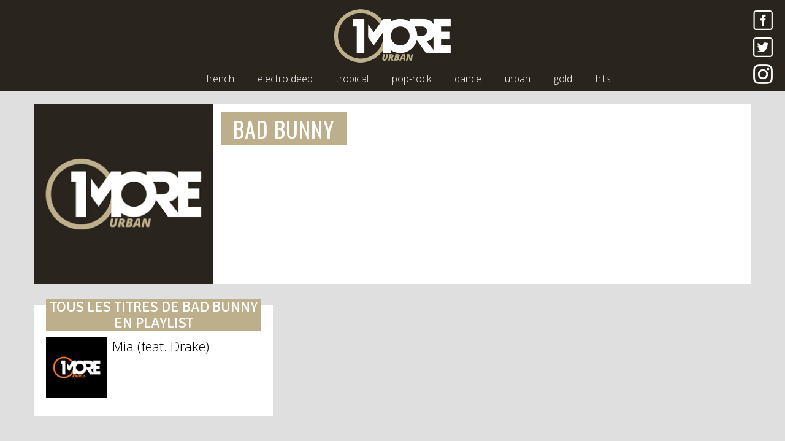

--- FILE ---
content_type: text/html; charset=UTF-8
request_url: https://www.1more.fr/artist/bad-bunny/
body_size: 3773
content:
<!DOCTYPE html>
<html lang="fr">
	<head>
		<meta charset="utf-8" />
		<meta http-equiv="X-UA-Compatible" content="IE=edge" />
		<meta name="viewport" content="width=device-width, initial-scale=1" />
		<title>BAD BUNNY | 1More Radios</title>
<meta name="description" content="Retrouvez tous les clips vidéos BAD BUNNY sur 1More Radios" />
<meta property="og:image" content="https://1more.fr/wp-content/themes/1more/img/nocover/300/1moreradios.jpg" />
<link rel="canonical" href="https://1more.fr/artist/bad-bunny/" />
		<link rel="shortcut icon" href="/wp-content/themes/1more/img/favicon/urban.ico" />
		<meta name="apple-itunes-app" content="app-id=1450921853" />
		<meta name="twitter:app:id:iphone" content="1450921853" />
		<meta name="twitter:app:id:ipad" content="1450921853" />
		<link rel="apple-touch-icon" href="/wp-content/themes/1more/img/favicon/1moreradios.png" />
		<link rel="apple-touch-icon" sizes="152x152" href="/wp-content/themes/1more/img/favicon/1moreradios-152x152.png" />
		<link rel="apple-touch-icon" sizes="180x180" href="/wp-content/themes/1more/img/favicon/1moreradios-180x180.png" />
		<link rel="apple-touch-icon" sizes="167x167" href="/wp-content/themes/1more/img/favicon/1moreradios-167x167.png" />
		<!--[if lt IE 9]>
		  <script src="https://oss.maxcdn.com/html5shiv/3.7.3/html5shiv.min.js"></script>
		  <script src="https://oss.maxcdn.com/respond/1.4.2/respond.min.js"></script>
		<![endif]-->
	
	<!-- This site is optimized with the Yoast SEO plugin v15.5 - https://yoast.com/wordpress/plugins/seo/ -->
	<meta name="robots" content="index, follow, max-snippet:-1, max-image-preview:large, max-video-preview:-1" />
	<link rel="canonical" href="https://www.1more.fr/artist/" />
	<meta property="og:locale" content="fr_FR" />
	<meta property="og:type" content="article" />
	<meta property="og:title" content="artist | 1More Radios" />
	<meta property="og:url" content="https://www.1more.fr/artist/" />
	<meta property="og:site_name" content="1More Radios" />
	<meta property="article:publisher" content="https://www.facebook.com/1moreradios/" />
	<meta property="article:modified_time" content="2017-04-10T09:21:41+00:00" />
	<meta name="twitter:card" content="summary" />
	<meta name="twitter:site" content="@1moreradios" />
	<script type="application/ld+json" class="yoast-schema-graph">{"@context":"https://schema.org","@graph":[{"@type":"Organization","@id":"https://www.1more.fr/#organization","name":"1More Radios","url":"https://www.1more.fr/","sameAs":["https://www.facebook.com/1moreradios/","https://www.instagram.com/1moreradios/","https://twitter.com/1moreradios"],"logo":{"@type":"ImageObject","@id":"https://www.1more.fr/#logo","inLanguage":"fr-FR","url":"https://www.1more.fr/wp-content/uploads/2017/08/onemoreradios.jpg","width":220,"height":117,"caption":"1More Radios"},"image":{"@id":"https://www.1more.fr/#logo"}},{"@type":"WebSite","@id":"https://www.1more.fr/#website","url":"https://www.1more.fr/","name":"1More Radios","description":"Bouquet de 7 webradios","publisher":{"@id":"https://www.1more.fr/#organization"},"potentialAction":[{"@type":"SearchAction","target":"https://www.1more.fr/?s={search_term_string}","query-input":"required name=search_term_string"}],"inLanguage":"fr-FR"},{"@type":"WebPage","@id":"https://www.1more.fr/artist/#webpage","url":"https://www.1more.fr/artist/","name":"artist | 1More Radios","isPartOf":{"@id":"https://www.1more.fr/#website"},"datePublished":"2017-04-01T11:28:04+00:00","dateModified":"2017-04-10T09:21:41+00:00","inLanguage":"fr-FR","potentialAction":[{"@type":"ReadAction","target":["https://www.1more.fr/artist/"]}]}]}</script>
	<!-- / Yoast SEO plugin. -->


<link rel='stylesheet' id='wp-block-library-css'  href='https://www.1more.fr/wp-content/plugins/gutenberg/build/block-library/style.css?1610367257' type='text/css' media='all' />
<link rel='stylesheet' id='1more-css'  href='https://www.1more.fr/wp-content/themes/1more/css/style.css?20200530131640' type='text/css' media='all' />
	<link href="//fonts.googleapis.com/css?family=Signika" rel="stylesheet"> 
	<link href="//fonts.googleapis.com/css?family=Oswald" rel="stylesheet"> 
	<link href="//fonts.googleapis.com/css?family=Open+Sans:300,400,600,700,800" rel="stylesheet">
	<meta name="theme-color" content="#29251d" />
	<meta name="msapplication-navbutton-color" content="#29251d">
	<style>::selection{color:#BEAF8C;background-color:#29251d;}::-moz-selection{color:#BEAF8C;background-color:#29251d;}</style>
	<script async='async' src='https://www.googletagservices.com/tag/js/gpt.js'></script>
	<script>
	var googletag = googletag || {};
	googletag.cmd = googletag.cmd || [];
	</script>

	<script>
	googletag.cmd.push(function() {
	googletag.defineSlot('/150300192/1MORE-HP_Globale/banniere_haute', [[300, 100], [728, 90], [728, 200]], 'div-gpt-ad-1489235771919-0').setTargeting('position', ['banniere_haute']).addService(googletag.pubads());
	googletag.defineSlot('/150300192/1MORE-HP_Univers/banniere_haute', [[728, 90], [728, 200], [300, 100]], 'div-gpt-ad-1493759118060-0').addService(googletag.pubads());
	googletag.defineSlot('/150300192/1MORE-HP_Univers/pave_haut', [300, 250], 'div-gpt-ad-1493759082300-0').addService(googletag.pubads());
	googletag.pubads().enableSingleRequest();
	googletag.enableServices();
	});
	</script>
</head>
<body data-rsssl=1 class="urban">
		<nav id="header_nav" class="navbar navbar-inverse navbar-fixed-top">

			<button type="button" class="navbar-toggle collapsed pull-left">
				<span class="sr-only">Toggle navigation</span>
				<span class="icon-bar"></span>
				<span class="icon-bar"></span>
				<span class="icon-bar"></span>
			</button>

			<a class="logo" href="/urban/"><img src="/wp-content/themes/1more/img/logo/urban.jpg" alt="1More Urban" /></a>

			<div class="social pull-right hidden-xs">
				<a href="https://www.facebook.com/1moreradios/" target="_blank"><img src="/wp-content/themes/1more/img/facebook.png" alt="Facebook" /></a>
				<a href="https://twitter.com/1moreradios" target="_blank"><img src="/wp-content/themes/1more/img/twitter.png" alt="Twitter" /></a>
				<a href="https://instagram.com/1moreradios" target="_blank"><img src="/wp-content/themes/1more/img/instagram.png" alt="Instagram" /></a>
			</div>
			
						
				<div class="micro_player titrage">
					<a class="urban hidden-xs" href="/urban/ecouter/" target="_blank">
						<img class="play" src="/wp-content/themes/1more/img/play/play-urban.png" alt="" />
						<img class="cover" src="/covers/60/4639_1555750751.jpg" alt="" width="60"/>
						<div class="titrage-data">
							<span class="artist">MEDUZA</span><br/>
							<span class="title">Piece Of Your Heart</span>
						</div>	
					</a>
				</div>	
			
						
			<div class="collapse navbar-collapse hidden-xs" id="example-navbar-collapse">
				<ul class="radios center-block">
					<li class="color_french"><a href="/french/">french</a></li>
					<li class="color_electro-deep"><a href="/electro-deep/">electro deep</a></li>
					<li class="color_tropical"><a href="/tropical/">tropical</a></li>
					<li class="color_pop-rock"><a href="/pop-rock/">pop-rock</a></li>
					<li class="color_dance"><a href="/dance/">dance</a></li>
					<li class="color_urban"><a href="/urban/">urban</a></li>
					<li class="color_gold"><a href="/gold/">gold</a></li>
					<li class="color_hits"><a href="https://www.hitsandfun.fr/" target="_blank">hits</a></li>
				</ul>
			</div>
		</nav>
		
<div class="container page_titre">
	<div class="row boxing">
		<div class="col-md-3">
						<img class="img-responsive center-block cover_artist" src="/wp-content/themes/1more/img/nocover/300/urban.jpg" alt="BAD BUNNY" />
					</div>
		<div class="row col-md-8">
			<h1 class="artist"><a class="color_fullframe">BAD BUNNY</a></h1>
			
			
		</div>
	</div>
	
	<div class="row">
					
		<div class="col-lg-4 listing"><h3 class="color_fullframe">Tous les titres de BAD&nbsp;BUNNY en playlist</h3><ul><li><a href="/title/bad-bunny/mia-feat-drake/"><img src="/wp-content/themes/1more/img/nocover/130/1moreradios.jpg" alt="BAD BUNNY - Mia (feat. Drake)" />
	 					<span class="title">Mia (feat. Drake)</span></a></li></ul></div>	</div>
</div>


	
	
<footer>
	<a href="/"><img src="/wp-content/themes/1more/img/logo_alt_1moreradios.png" alt="1More Radios" /></a>
	<div style="footer-center">
		<ul>
			<li><a href="https://www.1more.fr/comment-nous-ecouter/">écouter nos radios en ligne</a></li>
			<li class="hidden-xs">//</li>
			<li><a href="https://www.1more.fr/mentions-legales/">mentions légales</a></li>
			<li class="hidden-xs">//</li>
			<li><a href="https://www.1more.fr/contact/">nous contacter</a></li>
		</ul>
		<a href="https://itunes.apple.com/fr/app/1more-radios/id1450921853?mt=8" target="_blank" style="margin-top:38px;margin-left:30px;display:inline-block;overflow:hidden;background:url(https://linkmaker.itunes.apple.com/fr-fr/badge-lrg.svg?releaseDate=2019-03-23&kind=iossoftware&bubble=ios_apps) no-repeat;width:135px;height:40px;"></a>
	</div>
</footer>
<aside>
	<a href="/"><img src="/wp-content/themes/1more/img/logo_alt_1moreradios.png" alt="1More Radios" /></a>
	<ul>
		<li><a href="/french/">french</a></li>
		<li><a href="/electro-deep/">electro-deep</a></li>
		<li><a href="/tropical/">tropical</a></li>
		<li><a href="/pop-rock/">pop-rock</a></li>
		<li><a href="/dance/">dance</a></li>
		<li><a href="/urban/">urban</a></li>
		<li><a href="/gold/">gold</a></li>
	</ul>
</aside>
	<link rel="stylesheet" href="//maxcdn.bootstrapcdn.com/font-awesome/4.6.3/css/font-awesome.min.css">
<link rel='stylesheet' id='jquery-ui-css'  href='https://ajax.googleapis.com/ajax/libs/jqueryui/1.8.2/themes/smoothness/jquery-ui.css?1.0' type='text/css' media='all' />
<script type='text/javascript' src='https://www.1more.fr/wp-content/themes/1more/js/jquery-3.1.1.min.js?20170506173633' id='jquery-js'></script>
<script type='text/javascript' src='https://www.1more.fr/wp-content/themes/1more/js/bootstrap.min.js?20170506173633' id='bootstrap-js'></script>
<script type='text/javascript' src='https://www.1more.fr/wp-content/themes/1more/js/1more.js?20200530131640' id='1more-js'></script>
<script>
  (function(i,s,o,g,r,a,m){i['GoogleAnalyticsObject']=r;i[r]=i[r]||function(){
  (i[r].q=i[r].q||[]).push(arguments)},i[r].l=1*new Date();a=s.createElement(o),
  m=s.getElementsByTagName(o)[0];a.async=1;a.src=g;m.parentNode.insertBefore(a,m)
  })(window,document,'script','//www.google-analytics.com/analytics.js','ga');

  ga('create', 'UA-20759367-5', 'auto');
  ga('send', 'pageview');

</script>
</body>
</html>

--- FILE ---
content_type: text/plain
request_url: https://www.google-analytics.com/j/collect?v=1&_v=j102&a=606659111&t=pageview&_s=1&dl=https%3A%2F%2Fwww.1more.fr%2Fartist%2Fbad-bunny%2F&ul=en-us%40posix&dt=BAD%20BUNNY%20%7C%201More%20Radios&sr=1280x720&vp=1280x720&_u=IEBAAEABAAAAACAAI~&jid=20161723&gjid=498606449&cid=1193813602.1763970559&tid=UA-20759367-5&_gid=1887810820.1763970559&_r=1&_slc=1&z=800150130
body_size: -449
content:
2,cG-S4ZH93RVH3

--- FILE ---
content_type: application/javascript
request_url: https://www.1more.fr/wp-content/themes/1more/js/1more.js?20200530131640
body_size: 2904
content:
$(function(){
    $('#header_nav').data('size','big');
});

$(window).scroll(function(){
    if($(document).scrollTop() > 0)
    {
        if($('#header_nav').data('size') == 'big')
        {
            $('#header_nav').data('size','small');
			$('#header_nav').addClass('smaller'); 
        }
    }
    else
    {
        if($('#header_nav').data('size') == 'small')
        {
            $('#header_nav').data('size','big');
			$('#header_nav').removeClass('smaller');  
        }  
    }
});


/*$( document ).ready(function() {
	$(function(){
		$(".decouvrir a").click(function(){
			window.location.href = $(this).data('link');
			window.open($(this).attr('href'));
			return false;	
		});
	});
});*/

$( document ).ready(function() {
	$(function(){
		$("#header_nav button").click(function(){
			$('body').toggleClass( 'hamburger');
			$('#header_nav').toggleClass( 'hamburger');
			$('aside').toggleClass( 'hamburger');
			return false;	
		});
	});
});


function refresh_tdata()
{	
	$.ajax({
		dataType: "json",
		url: "/titrage.json",
		context: document.body,
		global:false
		}).done(function(data) {
			
			var nowartist = $('.micro_player .artist').text();
			var nowtitle = $('.micro_player  .title').text();
			var nowlink = $('.player_univers .leftColumn .link').data('link');
			
			var getRadio = $('body').attr('class');
			
			$.each(data, function (index, value){
				if(index == getRadio)
				{
					if((nowartist != value.artist) && (nowtitle != value.title))
					{
						var lastcover = $('.player_univers .leftColumn .cover').attr('src');
						var lastcoversmall = $('.micro_player .cover').attr('src');
						/*var lastlink = $('#coverlink').attr('href');*/
						var lasthour = $('#hour').text();
						$('.player_univers .rightColumn ul').prepend('<li><a href="'+nowlink+'"><div class="cover"><img src="'+lastcover+'" alt="'+nowartist+' - '+nowtitle+'" width="120" /><span class="infos color_fullframe"><strong>'+nowartist+'</strong><br />'+nowtitle+'</span></div><span class="time color_fullframe">'+lasthour+'</span></a></li>');
						$('.lastdiff').prepend('<li><a href="'+value.link+'"><img src="'+value.cover+'" alt="'+value.title+' - '+value.title+'"/><span class="hour color_fullframe">'+value.time+'</span><span class="artist">'+value.artist+'</span><span class="title">'+value.title+'</span></a></li>');
						
					}
				}
				$('.titrage .'+index+' .artist').text(value.artist);
				$('.titrage .'+index+' .title').text(value.title);
				$('.titrage .'+index+' .hour').text(value.time);
				$('.titrage .'+index+' .cover').attr('src', value.cover);
				$('.titrage .'+index+' .cover').attr('alt', value.artist+' - '+value.title);
				$('.titrage .'+index+' .link').data('link', value.link);
				$('.titrage .'+index+' .link').text(value.artist+' - '+value.title);
			});
			
		});
		setTimeout("refresh_tdata()", 30000);		
}
setTimeout("refresh_tdata()", 30000);